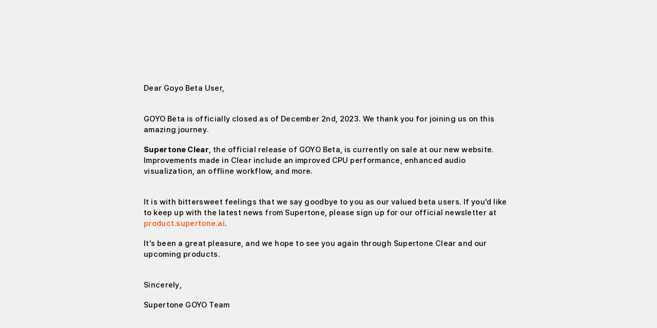

--- FILE ---
content_type: text/html; charset=utf-8
request_url: https://goyo.app/?via=aiwizard
body_size: 1671
content:
<!DOCTYPE html>
<html>
  <head>
    <!-- Google tag (gtag.js)-->
    <script async="" src="https://www.googletagmanager.com/gtag/js?id=G-2J486TSS0R"></script>
    <script>
      window.dataLayer = window.dataLayer || [];
      function gtag(){dataLayer.push(arguments);}
      gtag('js', new Date());
      gtag('config', 'G-2J486TSS0R');
    </script>
    <!-- Google Tag Manager-->
    <script>
      (function(w,d,s,l,i){w[l]=w[l]||[];w[l].push({'gtm.start':
      new Date().getTime(),event:'gtm.js'});var f=d.getElementsByTagName(s)[0],
      j=d.createElement(s),dl=l!='dataLayer'?'&l='+l:'';j.async=true;j.src=
      'https://www.googletagmanager.com/gtm.js?id='+i+dl;f.parentNode.insertBefore(j,f);
      })(window,document,'script','dataLayer','GTM-MGJ4GM5');
    </script>
    <meta charset="UTF-8">
    <meta http-equiv="X-UA-Compatible" content="IE=edge">
    <meta name="viewport" content="width=device-width, initial-scale=1.0">
    <meta name="description" content="Instantly De-Noise, De-Reverb, and De-Voice your Audio. AI-Powered Noise Reduction to get Clean, Studio Quality Vocals. GOYO Voice Separator Plug-in is for Content Creators, Sound Engineers, Producers, Streamers, Musicians. Free to Use Open Beta.">
    <meta property="og:type" content="website">
    <meta property="og:url" content="https://goyo.app">
    <meta property="og:site_name" content="GOYO Voice Separator | De-noise, De-Reverb, De-Voice - All in One Plugin">
    <meta property="og:title" content="GOYO Voice Separator | De-noise, De-Reverb, De-Voice - All in One Plugin">
    <meta property="og:description" content="Instantly De-Noise, De-Reverb, and De-Voice your Audio. AI-Powered Noise Reduction to get Clean, Studio Quality Vocals. GOYO Voice Separator Plug-in is for Content Creators, Sound Engineers, Producers, Streamers, Musicians. Free to Use Open Beta.">
    <meta property="og:image" content="/assets/images/meta/meta-og-image.png">
    <meta property="twitter:image" content="/assets/images/meta/meta-og-image.png">
    <title>GOYO Voice Separator | De-noise, De-Reverb, De-Voice - All in One Plugin</title>
    <link rel="icon" type="image/svg+xml" href="/assets/images/favicon/favicon.svg">
    <link rel="alternate icon" href="/assets/images/favicon/favicon.ico">
    <link rel="stylesheet" href="./assets/styles/common.css">
    <link rel="stylesheet" href="//use.typekit.net/ynw5mlv.css">
    <script src="//code.jquery.com/jquery-3.6.0.min.js"></script>
    <script src="./assets/scripts/smooth-scroll.js"></script>
  </head>
  <body>
    <!-- Header-->
    <header>
      <div class="header-wrap">
        <a class="logo-goyo" href="/" target="_self"><img src="assets/images/logo-goyo-small-blue.svg" alt=""></a>
      </div>
    </header>
    <!-- Script for Header-->
    <script>
      document.querySelector('.close-noti').addEventListener("click", function() {
        document.querySelector('.notification').classList.add('closed');
      });
    </script>
    <section class="document how-to-use">
      <article>
        <div class="content">
          <a href="https://product.supertone.ai/clear" target="_blank"><img class="main-plugin" src="assets/images/goyo_beta_closed.jpg" alt=""></a>
          <br>
          <br>
          <p>Dear Goyo Beta User,</p>
          <br>
          <p>GOYO Beta is officially closed as of December 2nd, 2023. We thank you for joining us on this amazing journey. </p>
          <!-- <p>We are pleased to finally present Supertone Clear, the official release of GOYO Beta! You can now head over to <a target="_blank" href="https://product.supertone.ai/clear">our new website</a> to learn more about Clear and test it out with a free trial download.</p> -->
          <p><b>Supertone Clear</b>, the official release of GOYO Beta, is currently on sale at our new website. Improvements made in Clear include an improved CPU performance, enhanced audio visualization, an offline workflow, and more.</p>
          <a href="https://product.supertone.ai/clear" target="_blank"><img class="main-plugin" src="assets/images/exploreclear.jpg" alt="" style="width:35%;"></a>
          <br>
          <p>It is with bittersweet feelings that we say goodbye to you as our valued beta users. If you'd like to keep up with the latest news from Supertone, please sign up for our official newsletter at <a target="_blank" href="https://product.supertone.ai/">product.supertone.ai</a>.</p>
          <p>It’s been a great pleasure, and we hope to see you again through Supertone Clear and our upcoming products.</p>
          <br>
          <p>Sincerely,</p>
          <p>Supertone GOYO Team</p>
          <br>
          <img class="main-plugin" src="assets/images/img-announcement-footer.jpg" alt="">
        </div>
      </article>
    </section>
    <!-- Footer-->
    <footer>
      <article>
        <div class="footer-wrap">
          <div class="footer-inner">
            <a href="/license-agreement" target="_self">License Agreement</a>
            <a href="/privacy-policy" target="_self">Privacy Policy</a>
          </div>
          <div class="footer-inner"><span>© 2022 Supertone Inc, All Rights Reserved</span></div>
        </div>
      </article>
    </footer>
  </body>
</html>


--- FILE ---
content_type: text/css; charset=utf-8
request_url: https://goyo.app/assets/styles/common.css
body_size: 3702
content:
@font-face {
  font-family: "Supply";
  font-weight: 200;
  src: url("/assets/fonts/Supply-UltraLight.woff2") format("woff2");
  src: url("/assets/fonts/Supply-UltraLight.woff") format("woff");
}
@font-face {
  font-family: "Supply";
  font-weight: 400;
  src: url("/assets/fonts/Supply-Regular.woff2") format("woff2");
  src: url("/assets/fonts/Supply-Regular.woff") format("woff");
}
@font-face {
  font-family: "Supply";
  font-weight: 700;
  src: url("/assets/fonts/Supply-Bold.woff2") format("woff2");
  src: url("/assets/fonts/Supply-Bold.woff") format("woff");
}
@font-face {
  font-family: "Pretendard";
  font-weight: 400;
  src: url("/assets/fonts/Pretendard-Regular.woff2") format("woff2");
  src: url("/assets/fonts/Pretendard-Regular.woff") format("woff");
}
@font-face {
  font-family: "Pretendard";
  font-weight: 500;
  src: url("/assets/fonts/Pretendard-Medium.woff2") format("woff2");
  src: url("/assets/fonts/Pretendard-Medium.woff") format("woff");
}
@font-face {
  font-family: "Pretendard";
  font-weight: 600;
  src: url("/assets/fonts/Pretendard-SemiBold.woff2") format("woff2");
  src: url("/assets/fonts/Pretendard-SemiBold.woff") format("woff");
}
@font-face {
  font-family: "Pretendard";
  font-weight: 700;
  src: url("/assets/fonts/Pretendard-Bold.woff2") format("woff2");
  src: url("/assets/fonts/Pretendard-Bold.woff") format("woff");
}
* {
  margin: 0;
  padding: 0;
  border: 0;
  font-size: 100%;
  list-style: none;
  font-style: normal;
  word-break: keep-all;
  text-decoration: none;
  box-sizing: border-box;
  vertical-align: baseline;
  background-color: transparent;
}

img {
  display: block;
}

input:focus {
  outline: none;
}

a, a:hover, a:visited {
  color: #000000;
  cursor: pointer;
  user-select: none;
}

button {
  color: #000000;
  cursor: pointer;
  user-select: none;
}

body {
  background: #F0F0F0;
  font-family: "Pretendard", neue-haas-grotesk-text, sans-serif;
  font-weight: 500;
  font-size: 15px;
  letter-spacing: 0.02em;
  word-spacing: -0.04em;
  line-height: 1.4;
  color: #000000;
  overflow-x: hidden;
}

.button {
  font-family: "Supply", Supply, monospace;
  font-weight: 400;
  letter-spacing: 0;
  word-spacing: -0.28em;
  font-size: 26px;
  line-height: 1;
  display: inline-block;
  height: 72px;
  padding: 22px 52px;
  border-radius: 30px;
}
@media (max-width: 900px) {
  .button {
    font-size: 24px;
    width: 280px;
    height: 58px;
    padding: 16px;
    border-radius: 24px;
  }
}

.bold {
  font-weight: 700;
}

.italic {
  font-style: italic;
}

.hidden {
  display: none;
}

@media (min-width: 901px) {
  .only-m {
    display: none;
  }
}

@media (max-width: 900px) {
  .only-pc {
    display: none;
  }
}

header {
  z-index: 1001;
  position: fixed;
  top: 0;
  width: 100%;
}
header div.notification {
  position: relative;
  width: 100%;
  height: 42px;
  background: #021BF5;
  transition: height 1s;
}
header div.notification.closed {
  height: 0;
  overflow: hidden;
}
header div.notification article {
  position: relative;
  width: 100%;
  max-width: 1280px;
  padding: 0 42px;
  margin: 0 auto;
}
@media (max-width: 900px) {
  header div.notification article {
    max-width: 100%;
    padding: 0 22px;
  }
}
header div.notification article p {
  font-family: "Supply", Supply, monospace;
  font-weight: 400;
  letter-spacing: 0;
  word-spacing: -0.28em;
  padding: 10px 22px 12px 22px;
  font-size: 14px;
  text-align: center;
  color: #F0F0F0;
}
header div.notification article div.close-noti-wrap {
  position: absolute;
  top: 0;
  right: 7px;
  display: flex;
  align-items: center;
  width: 26px;
  height: 100%;
}
header div.notification article button.close-noti {
  width: 26px;
  height: 26px;
  padding: 6px;
}
header div.header-wrap {
  position: relative;
  width: 100%;
  max-width: 1280px;
  padding: 0 42px;
  margin: 0 auto;
}
@media (max-width: 900px) {
  header div.header-wrap {
    max-width: 100%;
    padding: 0 22px;
  }
}
header div.header-wrap a.logo-goyo {
  position: absolute;
  top: 24px;
  left: 22px;
  height: 30px;
}
header div.header-wrap a.logo-goyo img {
  height: 100%;
}
header div.header-wrap div {
  display: flex;
  flex-flow: row nowrap;
  position: absolute;
  top: 17px;
  right: 22px;
}
header div.header-wrap div a.how-to-use,
header div.header-wrap div a.updates {
  font-family: "Supply", Supply, monospace;
  font-weight: 400;
  letter-spacing: 0;
  word-spacing: -0.28em;
  font-size: 18px;
  color: #021BF5;
  line-height: 1;
  margin: 12px 32px 0 0;
}
header div.header-wrap div a.button {
  font-family: "Supply", Supply, monospace;
  font-weight: 400;
  letter-spacing: 0;
  word-spacing: -0.28em;
  font-size: 18px;
  line-height: 1;
  height: 43px;
  padding: 12px 28px;
  border-radius: 19px;
  color: #F0F0F0;
  background: #021BF5;
}
header div.header-wrap div.nav-mobile {
  display: none;
}
@media (max-width: 900px) {
  header div.notification {
    height: 62px;
  }
  header div.header-wrap a.logo-goyo {
    height: 28px;
  }
  header div.header-wrap div {
    display: none;
  }
  header div.header-wrap div.nav-mobile {
    display: flex;
    flex-flow: row nowrap;
    position: absolute;
    top: 22px;
    right: 22px;
  }
  header div.header-wrap div.nav-mobile a {
    font-size: 16px;
    margin: 0;
  }
  header div.header-wrap div.nav-mobile a.how-to-use {
    margin: 7px 14px 0 0;
  }
  header div.header-wrap div.nav-mobile a.get-goyo {
    width: 32px;
    height: 32px;
    border-radius: 12px;
    background: #021BF5;
    padding: 7px;
  }
  header div.header-wrap div.nav-mobile a.get-goyo img {
    width: 100%;
  }
}

footer article {
  width: 100%;
  height: 48px;
  margin: 48px 0;
  border-top: solid 1px #9FA6A8;
  border-bottom: solid 1px #9FA6A8;
}
footer article div.footer-wrap {
  position: relative;
  width: 100%;
  max-width: 1280px;
  padding: 0 42px;
  margin: 0 auto;
  display: flex;
  flex-flow: row nowrap;
}
@media (max-width: 900px) {
  footer article div.footer-wrap {
    max-width: 100%;
    padding: 0 22px;
  }
}
footer article div.footer-wrap div.footer-inner {
  width: 50%;
  padding: 12px 0px;
}
footer article div.footer-wrap div.footer-inner:nth-child(1) a {
  margin-right: 32px;
}
footer article div.footer-wrap div.footer-inner:nth-child(2) {
  text-align: right;
}
@media (max-width: 900px) {
  footer article {
    height: auto;
    margin: 38px 0;
    font-size: 13px;
  }
  footer article div.footer-wrap {
    display: flex;
    flex-flow: column nowrap;
    padding: 0;
  }
  footer article div.footer-wrap div.footer-inner {
    width: 100%;
    height: 38px;
    padding: 10px 22px;
  }
  footer article div.footer-wrap div.footer-inner:nth-child(1) {
    display: flex;
    flex-flow: row nowrap;
    border-bottom: solid 1px #9FA6A8;
  }
  footer article div.footer-wrap div.footer-inner:nth-child(1) a {
    margin: 0;
  }
  footer article div.footer-wrap div.footer-inner:nth-child(1) a:nth-child(1) {
    margin-right: 22px;
  }
  footer article div.footer-wrap div.footer-inner:nth-child(1) a:nth-child(2) {
    margin-right: 22px;
  }
  footer article div.footer-wrap div.footer-inner:nth-child(2) {
    text-align: left;
    margin-left: -1px;
  }
}

section {
  position: relative;
  width: 100%;
  overflow-x: hidden;
}
section article {
  position: relative;
  width: 100%;
  max-width: 1280px;
  padding: 0 42px;
  margin: 0 auto;
  padding: 84px 84px;
}
@media (max-width: 900px) {
  section article {
    max-width: 100%;
    padding: 0 22px;
  }
}
section article div.title {
  margin-bottom: 96px;
}
section article div.title h1 {
  font-family: "Supply", Supply, monospace;
  font-weight: 400;
  letter-spacing: 0;
  word-spacing: -0.28em;
  font-size: 60px;
  margin: 0 0 8px -2px;
}
section article div.title p {
  font-size: 22px;
}
@media (max-width: 900px) {
  section article {
    padding: 44px;
  }
  section article div.title {
    margin-bottom: 48px;
  }
  section article div.title h1 {
    font-size: 34px;
    margin-bottom: 6px;
  }
  section article div.title p {
    font-size: 12px;
  }
}

section.main article {
  padding-top: 158px;
  text-align: center;
}
section.main article img.main-logo {
  width: 198px;
  margin: 0 auto 16px auto;
}
section.main article p.main-logo-sub {
  font-family: "Supply", Supply, monospace;
  font-weight: 400;
  letter-spacing: 0;
  word-spacing: -0.28em;
  font-size: 44px;
  margin-bottom: 44px;
}
section.main article img.main-plugin {
  width: 716px;
  margin: 0 auto 60px auto;
  box-shadow: 0px 10px 40px rgba(0, 0, 0, 0.4);
}
section.main article p.main-plugin-sub {
  font-size: 32px;
  margin-bottom: 18px;
}
section.main article p.main-plugin-sub2 {
  font-size: 24px;
  margin-bottom: 18px;
  margin-top: 32px;
  color: #FF4C01;
}
section.main article img.main-poweredby {
  width: 306px;
  margin: 0 auto 50px auto;
}
section.main article a.get-goyo.button {
  color: #F0F0F0;
  background: #021BF5;
}
section.main div.main-bg {
  z-index: -1;
  position: absolute;
  top: 0;
  left: 0;
  width: 100%;
  height: 100%;
  overflow: hidden;
}
section.main div.main-bg img.main-bg-inner {
  position: absolute;
  top: 230px;
  left: calc(50% - 840px);
  width: auto;
  height: 940px;
}
@media (min-width: 901px) {
  section.main div.main-bg img.main-bg-inner:nth-child(1) {
    animation: main-p-t 2s ease 1s forwards;
  }
}
@media (max-width: 900px) {
  section.main div.main-bg img.main-bg-inner:nth-child(1) {
    animation: main-m-t 2s ease 1s forwards;
  }
}
section.main div.main-bg img.main-bg-inner:nth-child(3) {
  z-index: -2;
}
@media (min-width: 901px) {
  section.main div.main-bg img.main-bg-inner:nth-child(3) {
    animation: main-p-b 2s ease 1s forwards;
  }
}
@media (max-width: 900px) {
  section.main div.main-bg img.main-bg-inner:nth-child(3) {
    animation: main-m-b 2s ease 1s forwards;
  }
}
@media (max-width: 900px) {
  section.main div.main-bg img.main-bg-inner {
    top: 296px;
    left: calc(50% - 410px);
    height: 424px;
  }
}
@media (min-width: 640px) and (max-width: 900px) {
  section.main div.main-bg img.main-bg-inner {
    top: 296px;
    left: calc(50% - 580px);
    height: 600px;
  }
}
@media (max-width: 900px) {
  section.main article {
    padding-top: 148px;
  }
  section.main article img.main-logo {
    width: 132px;
  }
  section.main article p.main-logo-sub {
    font-size: 27px;
    margin-bottom: 28px;
  }
  section.main article p.main-logo-sub::after {
    content: "De-Noise.De-Reverb.De-Voice.";
    display: block;
    font-family: "Pretendard", neue-haas-grotesk-text, sans-serif;
    font-weight: 500;
    letter-spacing: 0.02em;
    word-spacing: -0.04em;
    font-size: 16px;
    margin-top: -2px;
  }
  section.main article img.main-plugin {
    width: calc(100% - 20px);
    margin: 0 10px 2px 10px;
  }
  section.main article p.main-plugin-sub {
    font-size: 16px;
    margin-bottom: 6px;
  }
  section.main article p.main-plugin-sub2 {
    font-size: 16px;
    color: #FF4C01;
  }
  section.main article img.main-poweredby {
    width: 184px;
    margin-bottom: 32px;
  }
  section.main article a.get-goyo.button {
    width: 200px;
    margin-bottom: 32px;
  }
}

@keyframes main-p-t {
  0% {
    transform: translateY(0);
    opacity: 100%;
  }
  100% {
    transform: translateY(-50px);
    opacity: 50%;
  }
}
@keyframes main-p-b {
  0% {
    transform: translateY(0);
    opacity: 100%;
  }
  100% {
    transform: translateY(50px);
    opacity: 50%;
  }
}
@keyframes main-m-t {
  0% {
    transform: translateY(0);
    opacity: 100%;
  }
  100% {
    transform: translateY(-20px);
    opacity: 50%;
  }
}
@keyframes main-m-b {
  0% {
    transform: translateY(0);
    opacity: 100%;
  }
  100% {
    transform: translateY(20px);
    opacity: 50%;
  }
}
section.how-goyo-works {
  color: #F0F0F0;
  background: #262626;
}
section.how-goyo-works article {
  padding-bottom: 92px;
}
section.how-goyo-works article div.how-player {
  display: flex;
  flex-flow: row nowrap;
  width: 904px;
  height: 76px;
  margin: 0 auto;
}
section.how-goyo-works article div.how-player div.player-play {
  position: relative;
  width: 214px;
  height: 100%;
  background: #021BF5;
}
section.how-goyo-works article div.how-player div.player-play #btn-play, section.how-goyo-works article div.how-player div.player-play #btn-pause {
  z-index: 100;
  position: absolute;
  top: 0;
  left: 0;
  display: flex;
  justify-content: center;
  align-items: center;
  width: 100%;
  height: 100%;
  cursor: pointer;
}
section.how-goyo-works article div.how-player div.player-play #btn-play img, section.how-goyo-works article div.how-player div.player-play #btn-pause img {
  width: 28px;
  height: 28px;
}
section.how-goyo-works article div.how-player div.player-play #btn-play.hidden, section.how-goyo-works article div.how-player div.player-play #btn-pause.hidden {
  display: none;
}
section.how-goyo-works article div.how-player div.player-play #btn-play.hidden img, section.how-goyo-works article div.how-player div.player-play #btn-pause.hidden img {
  display: none;
}
section.how-goyo-works article div.how-player div.player-nav {
  position: relative;
  width: 100%;
  height: 100%;
  border: solid 3px #021BF5;
}
section.how-goyo-works article div.how-player div.player-nav div.player-nav-inner {
  display: flex;
  flex-flow: row nowrap;
  position: absolute;
  top: 0;
  left: 0;
  width: 100%;
  height: 100%;
}
section.how-goyo-works article div.how-player div.player-nav div.player-nav-inner #current-source {
  font-family: "Supply", Supply, monospace;
  font-weight: 400;
  letter-spacing: 0;
  word-spacing: -0.28em;
  font-size: 40px;
  text-align: center;
  width: 100%;
  height: 100%;
  padding-top: 5px;
}
section.how-goyo-works article div.how-player div.player-nav div.player-nav-inner #btn-prev, section.how-goyo-works article div.how-player div.player-nav div.player-nav-inner #btn-next {
  display: flex;
  justify-content: center;
  align-items: center;
  width: 60px;
  height: 100%;
  cursor: pointer;
}
section.how-goyo-works article div.how-player div.player-nav div.player-nav-inner #btn-prev img, section.how-goyo-works article div.how-player div.player-nav div.player-nav-inner #btn-next img {
  width: 20px;
  heigth: 26px;
}
section.how-goyo-works article div.how-player div.player-nav div.player-nav-inner #btn-next {
  margin-right: 24px;
}
section.how-goyo-works article div.how-player div.player-nav #progress-bar {
  width: 0;
  height: 100%;
  background: #414141;
}
@media (max-width: 900px) {
  section.how-goyo-works article div.title {
    margin-bottom: 80px;
  }
  section.how-goyo-works article div.how-player {
    position: relative;
    width: 100%;
    height: 44px;
  }
  section.how-goyo-works article div.how-player div.player-play {
    position: absolute;
    top: -41px;
    left: 0;
    width: 50%;
    height: 44px;
  }
  section.how-goyo-works article div.how-player div.player-play #btn-play img, section.how-goyo-works article div.how-player div.player-play #btn-pause img {
    width: 18px;
    height: 18px;
  }
  section.how-goyo-works article div.how-player div.player-nav div.player-nav-inner {
    position: absolute;
    top: -41px;
    right: 0;
    width: 100%;
    height: 41px;
  }
  section.how-goyo-works article div.how-player div.player-nav div.player-nav-inner #current-source {
    position: absolute;
    top: 41px;
    padding-top: 2px;
    font-size: 23px;
  }
  section.how-goyo-works article div.how-player div.player-nav div.player-nav-inner #btn-prev, section.how-goyo-works article div.how-player div.player-nav div.player-nav-inner #btn-next {
    position: absolute;
    top: -3px;
    width: calc(25% + 3px);
    height: 41px;
  }
  section.how-goyo-works article div.how-player div.player-nav div.player-nav-inner #btn-prev img, section.how-goyo-works article div.how-player div.player-nav div.player-nav-inner #btn-next img {
    width: 12px;
    height: 18px;
  }
  section.how-goyo-works article div.how-player div.player-nav div.player-nav-inner #btn-prev {
    right: 25%;
    padding-left: 14px;
    border-top: solid 3px #021BF5;
  }
  section.how-goyo-works article div.how-player div.player-nav div.player-nav-inner #btn-next {
    right: -3px;
    padding-right: 14px;
    margin: 0;
    border-top: solid 3px #021BF5;
    border-right: solid 3px #021BF5;
  }
}
section.how-goyo-works article div.how-track-graphic {
  width: 890px;
  padding: 0 120px;
  margin: 0 auto 26px auto;
}
section.how-goyo-works article div.how-track-graphic img {
  width: 100%;
}
@media (max-width: 900px) {
  section.how-goyo-works article div.how-track-graphic {
    display: none;
  }
}
section.how-goyo-works article div.how-track-wrap {
  display: flex;
  flex-flow: row nowrap;
  justify-content: space-between;
  width: 890px;
  margin: 26px auto 0 auto;
  text-align: center;
}
section.how-goyo-works article div.how-track-wrap div.how-track {
  width: 240px;
}
section.how-goyo-works article div.how-track-wrap div.how-track p.name {
  font-family: "Supply", Supply, monospace;
  font-weight: 400;
  letter-spacing: 0;
  word-spacing: -0.28em;
  font-size: 32px;
  font-weight: 700;
  color: #FF4C01;
  margin-bottom: 28px;
}
section.how-goyo-works article div.how-track-wrap div.how-track button.track {
  font-family: "Supply", Supply, monospace;
  font-weight: 400;
  letter-spacing: 0;
  word-spacing: -0.28em;
  font-size: 35px;
  width: 192px;
  height: 56px;
  margin-bottom: 34px;
  background: #FF4C01;
  border-radius: 18px;
}
section.how-goyo-works article div.how-track-wrap div.how-track p.info {
  font-size: 14px;
}
section.how-goyo-works article div.how-track-wrap div.how-track.off p.name, section.how-goyo-works article div.how-track-wrap div.how-track.off p.info {
  color: #414141;
}
section.how-goyo-works article div.how-track-wrap div.how-track.off button.track {
  color: #9F9F9F;
  background: #414141;
}
@media (max-width: 900px) {
  section.how-goyo-works article div.how-track-wrap {
    display: flex;
    flex-flow: column nowrap;
    width: calc(100% - 36px);
    padding-top: 8px;
    margin: 0 18px;
    text-align: left;
  }
  section.how-goyo-works article div.how-track-wrap div.how-track {
    width: 100%;
    padding: 24px 0;
    border-bottom: solid 1px #021BF5;
  }
  section.how-goyo-works article div.how-track-wrap div.how-track div.how-track-inner {
    display: flex;
    flex-flow: row nowrap;
    margin-bottom: 12px;
  }
  section.how-goyo-works article div.how-track-wrap div.how-track div.how-track-inner p.name {
    font-size: 24px;
    width: 100%;
    padding-top: 2px;
    margin: 0;
  }
  section.how-goyo-works article div.how-track-wrap div.how-track div.how-track-inner button.track {
    font-size: 22px;
    width: 110px;
    min-width: 110px;
    height: 40px;
    border-radius: 18px;
    margin: 0;
  }
  section.how-goyo-works article div.how-track-wrap div.how-track#track-c div.how-track-inner p.name {
    line-height: 1;
    margin-top: -7px;
    margin-bottom: -5px;
  }
  section.how-goyo-works article div.how-track-wrap div.how-track p.info {
    font-size: 12px;
    font-weight: 400;
    margin: 0;
  }
  section.how-goyo-works article div.how-track-wrap div.how-track:last-child {
    padding-bottom: 10px;
    border-bottom: none;
  }
}

section.banner {
  height: 1030px;
}
@media (max-width: 900px) {
  section.banner {
    height: 570px;
  }
}
section.banner section#banner-graphic-separation {
  z-index: 5;
  position: absolute;
  top: 300px;
  left: 0;
  width: 100%;
  margin: 0;
  padding: 0;
}
section.banner section#banner-graphic-separation article {
  padding: 0;
}
section.banner section#banner-graphic-separation article img.graphic-separation {
  height: 520px;
  margin-left: calc(-1898px + 50%);
}
@media (max-width: 900px) {
  section.banner section#banner-graphic-separation {
    top: 190px;
  }
  section.banner section#banner-graphic-separation article img.graphic-separation {
    height: 238px;
    margin-left: calc(-869px + 50%);
  }
}
section.banner article {
  z-index: 4;
  height: 100%;
}
section.banner article img.logo {
  position: absolute;
  top: 102px;
  left: calc(50% - 153px);
  width: 306px;
}
@media (max-width: 900px) {
  section.banner article img.logo {
    top: 70px;
    width: 176px;
    left: calc(50% - 88px);
  }
}
section.banner article p.logo-sub {
  font-family: "Supply", Supply, monospace;
  font-weight: 400;
  letter-spacing: 0;
  word-spacing: -0.28em;
  font-size: 36px;
  text-align: center;
  position: absolute;
  top: 178px;
  left: calc(50% - 200px);
  width: 400px;
}
@media (max-width: 900px) {
  section.banner article p.logo-sub {
    top: 112px;
    font-size: 20px;
  }
}
section.banner article img.spectrum {
  position: absolute;
  top: 286px;
  left: calc(50% - 750px);
  width: 1500px;
}
@media (max-width: 900px) {
  section.banner article img.spectrum {
    top: 162px;
    left: calc(50% - 400px);
    width: 800px;
  }
}
section.banner article img.logo-powered {
  position: absolute;
  bottom: 106px;
  left: calc(50% - 157px);
  width: 314px;
}
@media (max-width: 900px) {
  section.banner article img.logo-powered {
    bottom: 68px;
    left: calc(50% - 85px);
    width: 170px;
  }
}
section.banner div.bg {
  position: absolute;
  top: 0;
  left: 0;
  width: 100%;
  height: 100%;
}
section.banner div.bg.front {
  z-index: 1;
  background: #66D7C8;
}
section.banner div.bg.back {
  z-index: 0;
  background: #FF4C01;
}
section.banner div.bg.last {
  z-index: 2;
  background: #021BF5;
}
section.banner #background-a {
  width: 0;
  margin-left: -50px;
}
section.banner #background-b {
  width: 0;
  margin-left: -50px;
}
section.banner div.background-second {
  position: absolute;
  top: 0;
  right: 110vw;
  width: 100%;
  height: 100%;
  background: #021BF5;
}

section.beta {
  background: #262626;
}
section.beta article {
  padding: 130px 0;
}
section.beta article p.p-1, section.beta article p.p-2 {
  font-family: "Supply", Supply, monospace;
  font-weight: 400;
  letter-spacing: 0;
  word-spacing: -0.28em;
  font-size: 60px;
  line-height: 1.3;
  text-align: center;
  color: #F0F0F0;
}
section.beta article p.p-2 {
  color: #FF4C01;
  margin-bottom: 42px;
}
section.beta article div.beta-mailerlite-wrap {
  width: 700px;
  margin: 0 auto;
}
@media (max-width: 900px) {
  section.beta article {
    padding: 72px 0;
  }
  section.beta article p.p-1, section.beta article p.p-2 {
    font-size: 30px;
  }
  section.beta article p.p-2 {
    margin-bottom: 38px;
  }
  section.beta article div.beta-mailerlite-wrap {
    width: 308px;
  }
}

section.sdk-n-contact article {
  text-align: center;
  padding: 90px 0 120px 0;
}
section.sdk-n-contact article div h1 {
  font-family: "Supply", Supply, monospace;
  font-weight: 400;
  letter-spacing: 0;
  word-spacing: -0.28em;
  font-size: 48px;
  margin-bottom: 20px;
}
section.sdk-n-contact article div p {
  font-size: 18px;
  margin-bottom: 38px;
}
section.sdk-n-contact article div.sdk a.button {
  padding-top: 19px;
  border: solid 3px #021BF5;
  color: #808080;
  cursor: default;
}
section.sdk-n-contact article div.contact a.button {
  background: #66D7C8;
}
@media (max-width: 900px) {
  section.sdk-n-contact article {
    padding: 78px 0 110px 0;
  }
  section.sdk-n-contact article div h1 {
    font-size: 36px;
    margin-bottom: 10px;
  }
  section.sdk-n-contact article div p {
    font-size: 14px;
    margin-bottom: 24px;
  }
  section.sdk-n-contact article div.sdk a.button {
    padding-top: 13px;
  }
  section.sdk-n-contact article div.contact a.button {
    font-size: 20px;
    padding-top: 17px;
  }
}

section.supertone {
  background: #021BF5;
}
section.supertone article {
  text-align: center;
  padding: 86px 0 100px 0;
}
section.supertone article img {
  width: 306px;
  margin: 0 auto 58px auto;
}
section.supertone article a.button {
  width: 280px;
  color: #000000;
  background: #F0F0F0;
}
@media (max-width: 900px) {
  section.supertone article {
    padding: 68px 0 90px 0;
  }
  section.supertone article img {
    width: 200px;
    margin-bottom: 45px;
  }
}

section.document article {
  padding-top: 120px;
}
section.document article div.page-title {
  text-align: center;
  margin-bottom: 80px;
}
section.document article div.page-title h1 {
  font-family: "Supply", Supply, monospace;
  font-weight: 400;
  letter-spacing: 0;
  word-spacing: -0.28em;
  font-size: 40px;
}
section.document article div.page-title p {
  color: #FF4C01;
  margin-top: 4px;
}
section.document article div.content {
  max-width: 720px;
  margin: 0 auto;
}
section.document article div.content h3 {
  font-size: 24px;
  font-weight: 500;
  margin: 48px 0 22px 0;
}
section.document article div.content h4 {
  font-size: 18px;
  font-weight: 500;
  margin: 28px 0 16px 0;
  color: #FF4C01;
}
section.document article div.content ul li {
  list-style-type: disc;
  margin-left: 13px;
}
section.document article div.content p, section.document article div.content li {
  margin-bottom: 18px;
}
section.document article div.content p.divider {
  width: 100%;
  height: 2px;
  background: #D3D3D3;
}
section.document article div.content a {
  color: #FF4C01;
}
@media (max-width: 900px) {
  section.document article {
    padding-top: 152px;
  }
  section.document article div.page-title {
    margin-bottom: 52px;
  }
  section.document article div.page-title h1 {
    font-size: 40px;
    line-height: 1.1;
    margin-bottom: 12px;
  }
  section.document article div.page-title p {
    font-size: 13px;
  }
  section.document article div.content {
    font-size: 13px;
    max-width: 100%;
  }
  section.document article div.content h3 {
    font-size: 21px;
    line-height: 1.1;
    margin-bottom: 20px;
  }
  section.document article div.content h4 {
    font-size: 16px;
    margin: 24px 0 12px 0;
  }
  section.document article div.content p, section.document article div.content li {
    margin-bottom: 14px;
  }
  section.document article div.content p.divider {
    margin: 22px 0;
  }
}

section.how-to-use article div.content h3 {
  font-size: 28px;
  margin-bottom: 32px;
}
section.how-to-use article div.content p.divider {
  margin-top: 54px;
}
section.how-to-use article div.content img {
  max-width: 100%;
  margin: 0 auto;
}
section.how-to-use article div.content img.plugin {
  width: 500px;
  margin: 0 auto 48px auto;
}
section.how-to-use article div.content img.detail-1 {
  width: 360px;
  margin-bottom: 34px;
}
section.how-to-use article div.content img.detail-2 {
  width: 180px;
  margin-top: -4px;
  margin-bottom: 48px;
}
section.how-to-use article div.content img.detail-3 {
  width: 240px;
  margin-bottom: 34px;
}
@media (max-width: 900px) {
  section.how-to-use article div.content h3 {
    font-size: 24px;
  }
  section.how-to-use article div.content p.divider {
    margin-top: 48px;
  }
  section.how-to-use article div.content img.detail-1 {
    width: 260px;
  }
  section.how-to-use article div.content img.detail-2 {
    width: 140px;
    margin-top: -2px;
  }
  section.how-to-use article div.content img.detail-3 {
    width: 160px;
  }
}

section.send-feedback article {
  padding-top: 158px;
}

section.e404 {
  height: 100vh;
}
section.e404 article {
  height: 100%;
  display: flex;
  justify-content: center;
  align-items: center;
}
section.e404 article div.e404-container {
  text-align: center;
}
section.e404 article div.e404-container h1 {
  font-size: 90px;
  line-height: 1.35;
}
section.e404 article div.e404-container h2 {
  font-family: "Supply", Supply, monospace;
  font-weight: 400;
  letter-spacing: 0;
  word-spacing: -0.28em;
  font-size: 28px;
  line-height: 1;
}
section.e404 article div.e404-container img {
  width: 520px;
  margin: 60px auto;
}
section.e404 article div.e404-container a.button {
  color: #F0F0F0;
  background: #021BF5;
  margin-bottom: 60px;
}
@media (max-width: 900px) {
  section.e404 article div.e404-container h1 {
    font-size: 60px;
  }
  section.e404 article div.e404-container h2 {
    font-size: 18px;
  }
  section.e404 article div.e404-container img {
    width: 100%;
  }
}